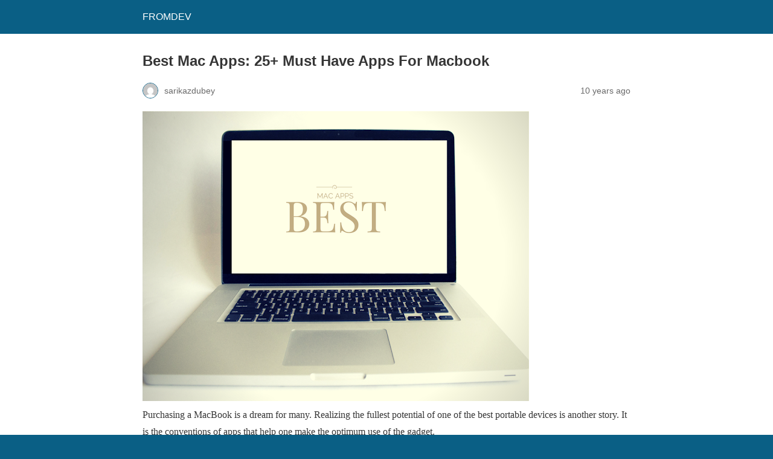

--- FILE ---
content_type: text/html; charset=utf-8
request_url: https://www.fromdev.com/2015/08/must-have-mac-apps.html?amp=1
body_size: 16695
content:
<!DOCTYPE html>
<html amp lang="en-US" data-amp-auto-lightbox-disable transformed="self;v=1" i-amphtml-layout="" i-amphtml-no-boilerplate="">
<head><meta charset="utf-8"><meta name="viewport" content="width=device-width,minimum-scale=1"><link rel="preconnect" href="https://cdn.ampproject.org"><style amp-runtime="" i-amphtml-version="012512221826001">html{overflow-x:hidden!important}html.i-amphtml-fie{height:100%!important;width:100%!important}html:not([amp4ads]),html:not([amp4ads]) body{height:auto!important}html:not([amp4ads]) body{margin:0!important}body{-webkit-text-size-adjust:100%;-moz-text-size-adjust:100%;-ms-text-size-adjust:100%;text-size-adjust:100%}html.i-amphtml-singledoc.i-amphtml-embedded{-ms-touch-action:pan-y pinch-zoom;touch-action:pan-y pinch-zoom}html.i-amphtml-fie>body,html.i-amphtml-singledoc>body{overflow:visible!important}html.i-amphtml-fie:not(.i-amphtml-inabox)>body,html.i-amphtml-singledoc:not(.i-amphtml-inabox)>body{position:relative!important}html.i-amphtml-ios-embed-legacy>body{overflow-x:hidden!important;overflow-y:auto!important;position:absolute!important}html.i-amphtml-ios-embed{overflow-y:auto!important;position:static}#i-amphtml-wrapper{overflow-x:hidden!important;overflow-y:auto!important;position:absolute!important;top:0!important;left:0!important;right:0!important;bottom:0!important;margin:0!important;display:block!important}html.i-amphtml-ios-embed.i-amphtml-ios-overscroll,html.i-amphtml-ios-embed.i-amphtml-ios-overscroll>#i-amphtml-wrapper{-webkit-overflow-scrolling:touch!important}#i-amphtml-wrapper>body{position:relative!important;border-top:1px solid transparent!important}#i-amphtml-wrapper+body{visibility:visible}#i-amphtml-wrapper+body .i-amphtml-lightbox-element,#i-amphtml-wrapper+body[i-amphtml-lightbox]{visibility:hidden}#i-amphtml-wrapper+body[i-amphtml-lightbox] .i-amphtml-lightbox-element{visibility:visible}#i-amphtml-wrapper.i-amphtml-scroll-disabled,.i-amphtml-scroll-disabled{overflow-x:hidden!important;overflow-y:hidden!important}amp-instagram{padding:54px 0px 0px!important;background-color:#fff}amp-iframe iframe{box-sizing:border-box!important}[amp-access][amp-access-hide]{display:none}[subscriptions-dialog],body:not(.i-amphtml-subs-ready) [subscriptions-action],body:not(.i-amphtml-subs-ready) [subscriptions-section]{display:none!important}amp-experiment,amp-live-list>[update]{display:none}amp-list[resizable-children]>.i-amphtml-loading-container.amp-hidden{display:none!important}amp-list [fetch-error],amp-list[load-more] [load-more-button],amp-list[load-more] [load-more-end],amp-list[load-more] [load-more-failed],amp-list[load-more] [load-more-loading]{display:none}amp-list[diffable] div[role=list]{display:block}amp-story-page,amp-story[standalone]{min-height:1px!important;display:block!important;height:100%!important;margin:0!important;padding:0!important;overflow:hidden!important;width:100%!important}amp-story[standalone]{background-color:#000!important;position:relative!important}amp-story-page{background-color:#757575}amp-story .amp-active>div,amp-story .i-amphtml-loader-background{display:none!important}amp-story-page:not(:first-of-type):not([distance]):not([active]){transform:translateY(1000vh)!important}amp-autocomplete{position:relative!important;display:inline-block!important}amp-autocomplete>input,amp-autocomplete>textarea{padding:0.5rem;border:1px solid rgba(0,0,0,.33)}.i-amphtml-autocomplete-results,amp-autocomplete>input,amp-autocomplete>textarea{font-size:1rem;line-height:1.5rem}[amp-fx^=fly-in]{visibility:hidden}amp-script[nodom],amp-script[sandboxed]{position:fixed!important;top:0!important;width:1px!important;height:1px!important;overflow:hidden!important;visibility:hidden}
/*# sourceURL=/css/ampdoc.css*/[hidden]{display:none!important}.i-amphtml-element{display:inline-block}.i-amphtml-blurry-placeholder{transition:opacity 0.3s cubic-bezier(0.0,0.0,0.2,1)!important;pointer-events:none}[layout=nodisplay]:not(.i-amphtml-element){display:none!important}.i-amphtml-layout-fixed,[layout=fixed][width][height]:not(.i-amphtml-layout-fixed){display:inline-block;position:relative}.i-amphtml-layout-responsive,[layout=responsive][width][height]:not(.i-amphtml-layout-responsive),[width][height][heights]:not([layout]):not(.i-amphtml-layout-responsive),[width][height][sizes]:not(img):not([layout]):not(.i-amphtml-layout-responsive){display:block;position:relative}.i-amphtml-layout-intrinsic,[layout=intrinsic][width][height]:not(.i-amphtml-layout-intrinsic){display:inline-block;position:relative;max-width:100%}.i-amphtml-layout-intrinsic .i-amphtml-sizer{max-width:100%}.i-amphtml-intrinsic-sizer{max-width:100%;display:block!important}.i-amphtml-layout-container,.i-amphtml-layout-fixed-height,[layout=container],[layout=fixed-height][height]:not(.i-amphtml-layout-fixed-height){display:block;position:relative}.i-amphtml-layout-fill,.i-amphtml-layout-fill.i-amphtml-notbuilt,[layout=fill]:not(.i-amphtml-layout-fill),body noscript>*{display:block;overflow:hidden!important;position:absolute;top:0;left:0;bottom:0;right:0}body noscript>*{position:absolute!important;width:100%;height:100%;z-index:2}body noscript{display:inline!important}.i-amphtml-layout-flex-item,[layout=flex-item]:not(.i-amphtml-layout-flex-item){display:block;position:relative;-ms-flex:1 1 auto;flex:1 1 auto}.i-amphtml-layout-fluid{position:relative}.i-amphtml-layout-size-defined{overflow:hidden!important}.i-amphtml-layout-awaiting-size{position:absolute!important;top:auto!important;bottom:auto!important}i-amphtml-sizer{display:block!important}@supports (aspect-ratio:1/1){i-amphtml-sizer.i-amphtml-disable-ar{display:none!important}}.i-amphtml-blurry-placeholder,.i-amphtml-fill-content{display:block;height:0;max-height:100%;max-width:100%;min-height:100%;min-width:100%;width:0;margin:auto}.i-amphtml-layout-size-defined .i-amphtml-fill-content{position:absolute;top:0;left:0;bottom:0;right:0}.i-amphtml-replaced-content,.i-amphtml-screen-reader{padding:0!important;border:none!important}.i-amphtml-screen-reader{position:fixed!important;top:0px!important;left:0px!important;width:4px!important;height:4px!important;opacity:0!important;overflow:hidden!important;margin:0!important;display:block!important;visibility:visible!important}.i-amphtml-screen-reader~.i-amphtml-screen-reader{left:8px!important}.i-amphtml-screen-reader~.i-amphtml-screen-reader~.i-amphtml-screen-reader{left:12px!important}.i-amphtml-screen-reader~.i-amphtml-screen-reader~.i-amphtml-screen-reader~.i-amphtml-screen-reader{left:16px!important}.i-amphtml-unresolved{position:relative;overflow:hidden!important}.i-amphtml-select-disabled{-webkit-user-select:none!important;-ms-user-select:none!important;user-select:none!important}.i-amphtml-notbuilt,[layout]:not(.i-amphtml-element),[width][height][heights]:not([layout]):not(.i-amphtml-element),[width][height][sizes]:not(img):not([layout]):not(.i-amphtml-element){position:relative;overflow:hidden!important;color:transparent!important}.i-amphtml-notbuilt:not(.i-amphtml-layout-container)>*,[layout]:not([layout=container]):not(.i-amphtml-element)>*,[width][height][heights]:not([layout]):not(.i-amphtml-element)>*,[width][height][sizes]:not([layout]):not(.i-amphtml-element)>*{display:none}amp-img:not(.i-amphtml-element)[i-amphtml-ssr]>img.i-amphtml-fill-content{display:block}.i-amphtml-notbuilt:not(.i-amphtml-layout-container),[layout]:not([layout=container]):not(.i-amphtml-element),[width][height][heights]:not([layout]):not(.i-amphtml-element),[width][height][sizes]:not(img):not([layout]):not(.i-amphtml-element){color:transparent!important;line-height:0!important}.i-amphtml-ghost{visibility:hidden!important}.i-amphtml-element>[placeholder],[layout]:not(.i-amphtml-element)>[placeholder],[width][height][heights]:not([layout]):not(.i-amphtml-element)>[placeholder],[width][height][sizes]:not([layout]):not(.i-amphtml-element)>[placeholder]{display:block;line-height:normal}.i-amphtml-element>[placeholder].amp-hidden,.i-amphtml-element>[placeholder].hidden{visibility:hidden}.i-amphtml-element:not(.amp-notsupported)>[fallback],.i-amphtml-layout-container>[placeholder].amp-hidden,.i-amphtml-layout-container>[placeholder].hidden{display:none}.i-amphtml-layout-size-defined>[fallback],.i-amphtml-layout-size-defined>[placeholder]{position:absolute!important;top:0!important;left:0!important;right:0!important;bottom:0!important;z-index:1}amp-img[i-amphtml-ssr]:not(.i-amphtml-element)>[placeholder]{z-index:auto}.i-amphtml-notbuilt>[placeholder]{display:block!important}.i-amphtml-hidden-by-media-query{display:none!important}.i-amphtml-element-error{background:red!important;color:#fff!important;position:relative!important}.i-amphtml-element-error:before{content:attr(error-message)}i-amp-scroll-container,i-amphtml-scroll-container{position:absolute;top:0;left:0;right:0;bottom:0;display:block}i-amp-scroll-container.amp-active,i-amphtml-scroll-container.amp-active{overflow:auto;-webkit-overflow-scrolling:touch}.i-amphtml-loading-container{display:block!important;pointer-events:none;z-index:1}.i-amphtml-notbuilt>.i-amphtml-loading-container{display:block!important}.i-amphtml-loading-container.amp-hidden{visibility:hidden}.i-amphtml-element>[overflow]{cursor:pointer;position:relative;z-index:2;visibility:hidden;display:initial;line-height:normal}.i-amphtml-layout-size-defined>[overflow]{position:absolute}.i-amphtml-element>[overflow].amp-visible{visibility:visible}template{display:none!important}.amp-border-box,.amp-border-box *,.amp-border-box :after,.amp-border-box :before{box-sizing:border-box}amp-pixel{display:none!important}amp-analytics,amp-auto-ads,amp-story-auto-ads{position:fixed!important;top:0!important;width:1px!important;height:1px!important;overflow:hidden!important;visibility:hidden}amp-story{visibility:hidden!important}html.i-amphtml-fie>amp-analytics{position:initial!important}[visible-when-invalid]:not(.visible),form [submit-error],form [submit-success],form [submitting]{display:none}amp-accordion{display:block!important}@media (min-width:1px){:where(amp-accordion>section)>:first-child{margin:0;background-color:#efefef;padding-right:20px;border:1px solid #dfdfdf}:where(amp-accordion>section)>:last-child{margin:0}}amp-accordion>section{float:none!important}amp-accordion>section>*{float:none!important;display:block!important;overflow:hidden!important;position:relative!important}amp-accordion,amp-accordion>section{margin:0}amp-accordion:not(.i-amphtml-built)>section>:last-child{display:none!important}amp-accordion:not(.i-amphtml-built)>section[expanded]>:last-child{display:block!important}
/*# sourceURL=/css/ampshared.css*/</style><meta name="amp-to-amp-navigation" content="AMP-Redirect-To; AMP.navigateTo"><meta name="robots" content="max-image-preview:large"><meta name="generator" content="AMP Plugin v2.5.4; mode=reader; theme=legacy"><meta name="generator" content="WordPress 6.5.7"><meta name="description" content="Purchasing a MacBook is a dream for many. Realizing the fullest potential of one of the best portable devices is another story. It is the conventions of apps that help one make the optimum use of the gadget. There is no dearth of useful &amp; entertaining apps for Mac. Best Mac apps: 20 must-have apps"><meta name="robots" content="max-image-preview:large"><meta name="generator" content="All in One SEO (AIOSEO) 4.7.0"><meta property="og:locale" content="en_US"><meta property="og:site_name" content="FROMDEV - Programming Books, Tutorials, Gaming, Hacking &amp; Security"><meta property="og:type" content="article"><meta property="og:title" content="Best Mac Apps: 25+ Must Have Apps For Macbook - FROMDEV"><meta property="og:description" content="Purchasing a MacBook is a dream for many. Realizing the fullest potential of one of the best portable devices is another story. It is the conventions of apps that help one make the optimum use of the gadget. There is no dearth of useful &amp; entertaining apps for Mac. Best Mac apps: 20 must-have apps"><meta property="og:url" content="https://www.fromdev.com/2015/08/must-have-mac-apps.html"><meta property="og:image" content="https://www.fromdev.com/wp-content/uploads/2023/01/FROMDEV.png"><meta property="og:image:secure_url" content="https://www.fromdev.com/wp-content/uploads/2023/01/FROMDEV.png"><meta property="og:image:width" content="960"><meta property="og:image:height" content="540"><meta property="article:published_time" content="2015-08-20T15:30:00+00:00"><meta property="article:modified_time" content="2024-07-07T02:57:20+00:00"><meta name="twitter:card" content="summary_large_image"><meta name="twitter:title" content="Best Mac Apps: 25+ Must Have Apps For Macbook - FROMDEV"><meta name="twitter:description" content="Purchasing a MacBook is a dream for many. Realizing the fullest potential of one of the best portable devices is another story. It is the conventions of apps that help one make the optimum use of the gadget. There is no dearth of useful &amp; entertaining apps for Mac. Best Mac apps: 20 must-have apps"><meta name="twitter:image" content="https://www.fromdev.com/wp-content/uploads/2023/01/FROMDEV.png"><script async="" src="https://cdn.ampproject.org/v0.mjs" type="module" crossorigin="anonymous"></script><script async nomodule src="https://cdn.ampproject.org/v0.js" crossorigin="anonymous"></script><style amp-custom="">#amp-mobile-version-switcher{left:0;position:absolute;width:100%;z-index:100}#amp-mobile-version-switcher>a{background-color:#444;border:0;color:#eaeaea;display:block;font-family:-apple-system,BlinkMacSystemFont,Segoe UI,Roboto,Oxygen-Sans,Ubuntu,Cantarell,Helvetica Neue,sans-serif;font-size:16px;font-weight:600;padding:15px 0;text-align:center;-webkit-text-decoration:none;text-decoration:none}#amp-mobile-version-switcher>a:active,#amp-mobile-version-switcher>a:focus,#amp-mobile-version-switcher>a:hover{-webkit-text-decoration:underline;text-decoration:underline}:where(.wp-block-button__link){border-radius:9999px;box-shadow:none;padding:calc(.667em + 2px) calc(1.333em + 2px);text-decoration:none}:where(.wp-block-columns){margin-bottom:1.75em}:where(.wp-block-columns.has-background){padding:1.25em 2.375em}:where(.wp-block-post-comments input[type=submit]){border:none}:where(.wp-block-cover-image:not(.has-text-color)),:where(.wp-block-cover:not(.has-text-color)){color:#fff}:where(.wp-block-cover-image.is-light:not(.has-text-color)),:where(.wp-block-cover.is-light:not(.has-text-color)){color:#000}:where(.wp-block-file){margin-bottom:1.5em}:where(.wp-block-file__button){border-radius:2em;display:inline-block;padding:.5em 1em}:where(.wp-block-file__button):is(a):active,:where(.wp-block-file__button):is(a):focus,:where(.wp-block-file__button):is(a):hover,:where(.wp-block-file__button):is(a):visited{box-shadow:none;color:#fff;opacity:.85;text-decoration:none}@keyframes turn-on-visibility{0%{opacity:0}to{opacity:1}}@keyframes turn-off-visibility{0%{opacity:1;visibility:visible}99%{opacity:0;visibility:visible}to{opacity:0;visibility:hidden}}@keyframes lightbox-zoom-in{0%{transform:translate(calc(( -100vw + var(--wp--lightbox-scrollbar-width) ) / 2 + var(--wp--lightbox-initial-left-position)),calc(-50vh + var(--wp--lightbox-initial-top-position))) scale(var(--wp--lightbox-scale))}to{transform:translate(-50%,-50%) scale(1)}}@keyframes lightbox-zoom-out{0%{transform:translate(-50%,-50%) scale(1);visibility:visible}99%{visibility:visible}to{transform:translate(calc(( -100vw + var(--wp--lightbox-scrollbar-width) ) / 2 + var(--wp--lightbox-initial-left-position)),calc(-50vh + var(--wp--lightbox-initial-top-position))) scale(var(--wp--lightbox-scale));visibility:hidden}}:where(.wp-block-latest-comments:not([data-amp-original-style*=line-height] .wp-block-latest-comments__comment)){line-height:1.1}:where(.wp-block-latest-comments:not([data-amp-original-style*=line-height] .wp-block-latest-comments__comment-excerpt p)){line-height:1.8}ul{box-sizing:border-box}:where(.wp-block-navigation.has-background .wp-block-navigation-item a:not(.wp-element-button)),:where(.wp-block-navigation.has-background .wp-block-navigation-submenu a:not(.wp-element-button)){padding:.5em 1em}:where(.wp-block-navigation .wp-block-navigation__submenu-container .wp-block-navigation-item a:not(.wp-element-button)),:where(.wp-block-navigation .wp-block-navigation__submenu-container .wp-block-navigation-submenu a:not(.wp-element-button)),:where(.wp-block-navigation .wp-block-navigation__submenu-container .wp-block-navigation-submenu button.wp-block-navigation-item__content),:where(.wp-block-navigation .wp-block-navigation__submenu-container .wp-block-pages-list__item button.wp-block-navigation-item__content){padding:.5em 1em}@keyframes overlay-menu__fade-in-animation{0%{opacity:0;transform:translateY(.5em)}to{opacity:1;transform:translateY(0)}}:where(p.has-text-color:not(.has-link-color)) a{color:inherit}:where(.wp-block-post-excerpt){margin-bottom:var(--wp--style--block-gap);margin-top:var(--wp--style--block-gap)}:where(.wp-block-preformatted.has-background){padding:1.25em 2.375em}:where(.wp-block-pullquote){margin:0 0 1em}:where(.wp-block-search__button){border:1px solid #ccc;padding:6px 10px}:where(.wp-block-search__button-inside .wp-block-search__inside-wrapper){border:1px solid #949494;box-sizing:border-box;padding:4px}:where(.wp-block-search__button-inside .wp-block-search__inside-wrapper) :where(.wp-block-search__button){padding:4px 8px}:where(.wp-block-term-description){margin-bottom:var(--wp--style--block-gap);margin-top:var(--wp--style--block-gap)}:where(pre.wp-block-verse){font-family:inherit}:root{--wp--preset--font-size--normal:16px;--wp--preset--font-size--huge:42px}html :where(.has-border-color){border-style:solid}html :where([data-amp-original-style*=border-top-color]){border-top-style:solid}html :where([data-amp-original-style*=border-right-color]){border-right-style:solid}html :where([data-amp-original-style*=border-bottom-color]){border-bottom-style:solid}html :where([data-amp-original-style*=border-left-color]){border-left-style:solid}html :where([data-amp-original-style*=border-width]){border-style:solid}html :where([data-amp-original-style*=border-top-width]){border-top-style:solid}html :where([data-amp-original-style*=border-right-width]){border-right-style:solid}html :where([data-amp-original-style*=border-bottom-width]){border-bottom-style:solid}html :where([data-amp-original-style*=border-left-width]){border-left-style:solid}html :where(amp-img[class*=wp-image-]),html :where(amp-anim[class*=wp-image-]){height:auto;max-width:100%}:where(figure){margin:0 0 1em}html :where(.is-position-sticky){--wp-admin--admin-bar--position-offset:var(--wp-admin--admin-bar--height,0px)}@media screen and (max-width:600px){html :where(.is-position-sticky){--wp-admin--admin-bar--position-offset:0px}}:where(.wp-block-group.has-background){padding:1.25em 2.375em}amp-img.amp-wp-enforced-sizes{object-fit:contain}amp-img img,amp-img noscript{image-rendering:inherit;object-fit:inherit;object-position:inherit}.amp-wp-enforced-sizes{max-width:100%;margin:0 auto}html{background:#0a5f85}body{background:#fff;color:#353535;font-family:Georgia,"Times New Roman",Times,Serif;font-weight:300;line-height:1.75}p,ul{margin:0 0 1em;padding:0}a,a:visited{color:#0a5f85}a:hover,a:active,a:focus{color:#353535}blockquote{color:#353535;background:rgba(127,127,127,.125);border-left:2px solid #0a5f85;margin:8px 0 24px 0;padding:16px}blockquote p:last-child{margin-bottom:0}.amp-wp-meta,.amp-wp-header div,.amp-wp-title,.amp-wp-tax-category,.amp-wp-comments-link,.amp-wp-footer p,.back-to-top{font-family:-apple-system,BlinkMacSystemFont,"Segoe UI","Roboto","Oxygen-Sans","Ubuntu","Cantarell","Helvetica Neue",sans-serif}.amp-wp-header{background-color:#0a5f85}.amp-wp-header div{color:#fff;font-size:1em;font-weight:400;margin:0 auto;max-width:calc(840px - 32px);padding:.875em 16px;position:relative}.amp-wp-header a{color:#fff;text-decoration:none}.amp-wp-article{color:#353535;font-weight:400;margin:1.5em auto;max-width:840px;overflow-wrap:break-word;word-wrap:break-word}.amp-wp-article-header{align-items:center;align-content:stretch;display:flex;flex-wrap:wrap;justify-content:space-between;margin:1.5em 16px 0}.amp-wp-title{color:#353535;display:block;flex:1 0 100%;font-weight:900;margin:0 0 .625em;width:100%}.amp-wp-meta{color:#696969;display:inline-block;flex:2 1 50%;font-size:.875em;line-height:1.5em;margin:0 0 1.5em;padding:0}.amp-wp-article-header .amp-wp-meta:last-of-type{text-align:right}.amp-wp-article-header .amp-wp-meta:first-of-type{text-align:left}.amp-wp-byline amp-img,.amp-wp-byline .amp-wp-author{display:inline-block;vertical-align:middle}.amp-wp-byline amp-img{border:1px solid #0a5f85;border-radius:50%;position:relative;margin-right:6px}.amp-wp-posted-on{text-align:right}.amp-wp-article-content{margin:0 16px}.amp-wp-article-content ul{margin-left:1em}.amp-wp-article-content amp-img{margin:0 auto}.amp-wp-article-footer .amp-wp-meta{display:block}.amp-wp-tax-category{color:#696969;font-size:.875em;line-height:1.5em;margin:1.5em 16px}.amp-wp-comments-link{color:#696969;font-size:.875em;line-height:1.5em;text-align:center;margin:2.25em 0 1.5em}.amp-wp-comments-link a{border-style:solid;border-color:#c2c2c2;border-width:1px 1px 2px;border-radius:4px;background-color:transparent;color:#0a5f85;cursor:pointer;display:block;font-size:14px;font-weight:600;line-height:18px;margin:0 auto;max-width:200px;padding:11px 16px;text-decoration:none;width:50%;-webkit-transition:background-color .2s ease;transition:background-color .2s ease}.amp-wp-footer{border-top:1px solid #c2c2c2;margin:calc(1.5em - 1px) 0 0}.amp-wp-footer div{margin:0 auto;max-width:calc(840px - 32px);padding:1.25em 16px 1.25em;position:relative}.amp-wp-footer h2{font-size:1em;line-height:1.375em;margin:0 0 .5em}.amp-wp-footer p{color:#696969;font-size:.8em;line-height:1.5em;margin:0 85px 0 0}.amp-wp-footer a{text-decoration:none}.back-to-top{bottom:1.275em;font-size:.8em;font-weight:600;line-height:2em;position:absolute;right:16px}.amp-wp-5d0d35c:not(#_#_#_#_#_){clear:both;text-align:center}.amp-wp-c22bbe5:not(#_#_#_#_#_){font-family:"calibri";font-size:16px;vertical-align:baseline;white-space:pre-wrap}.amp-wp-8d8d3b9:not(#_#_#_#_#_){margin-bottom:0pt;margin-top:0pt}.amp-wp-102b7f8:not(#_#_#_#_#_){text-align:left}.amp-wp-5248fd2:not(#_#_#_#_#_){background-color:white;color:#222;font-family:Arial,Helvetica,sans-serif;font-size:small}

/*# sourceURL=amp-custom.css */</style><link rel="canonical" href="https://www.fromdev.com/2015/08/must-have-mac-apps.html"><title>Best Mac Apps: 25+ Must Have Apps For Macbook - FROMDEV</title><script type="application/ld+json" class="aioseo-schema">{"@context":"https://schema.org","@graph":[{"@type":"BlogPosting","@id":"https://www.fromdev.com/2015/08/must-have-mac-apps.html#blogposting","name":"Best Mac Apps: 25+ Must Have Apps For Macbook - FROMDEV","headline":"Best Mac Apps: 25+ Must Have Apps For Macbook","author":{"@id":"https://www.fromdev.com/author/sarikazdubey#author"},"publisher":{"@id":"https://www.fromdev.com/#organization"},"image":{"@type":"ImageObject","url":"https://3.bp.blogspot.com/-4GUmgx6qQBA/VdVCd1WUFOI/AAAAAAAAE48/_6GSesHANrc/s640/best-mac-apps.png","@id":"https://www.fromdev.com/2015/08/must-have-mac-apps.html/#articleImage"},"datePublished":"2015-08-20T15:30:00+00:00","dateModified":"2024-07-07T02:57:20+00:00","inLanguage":"en-US","mainEntityOfPage":{"@id":"https://www.fromdev.com/2015/08/must-have-mac-apps.html#webpage"},"isPartOf":{"@id":"https://www.fromdev.com/2015/08/must-have-mac-apps.html#webpage"},"articleSection":"Apple, Apps, Mac"},{"@type":"BreadcrumbList","@id":"https://www.fromdev.com/2015/08/must-have-mac-apps.html#breadcrumblist","itemListElement":[{"@type":"ListItem","@id":"https://www.fromdev.com/#listItem","position":1,"name":"Home","item":"https://www.fromdev.com/","nextItem":"https://www.fromdev.com/2015/#listItem"},{"@type":"ListItem","@id":"https://www.fromdev.com/2015/#listItem","position":2,"name":"2015","item":"https://www.fromdev.com/2015/","nextItem":"https://www.fromdev.com/2015/08/#listItem","previousItem":"https://www.fromdev.com/#listItem"},{"@type":"ListItem","@id":"https://www.fromdev.com/2015/08/#listItem","position":3,"name":"August","previousItem":"https://www.fromdev.com/2015/#listItem"}]},{"@type":"Organization","@id":"https://www.fromdev.com/#organization","name":"fromdev","description":"Programming Books, Tutorials, Gaming, Hacking \u0026 Security","url":"https://www.fromdev.com/","logo":{"@type":"ImageObject","url":"https://www.fromdev.com/wp-content/uploads/2023/01/FROMDEV.png","@id":"https://www.fromdev.com/2015/08/must-have-mac-apps.html/#organizationLogo","width":960,"height":540},"image":{"@id":"https://www.fromdev.com/2015/08/must-have-mac-apps.html/#organizationLogo"}},{"@type":"Person","@id":"https://www.fromdev.com/author/sarikazdubey#author","url":"https://www.fromdev.com/author/sarikazdubey","name":"sarikazdubey","image":{"@type":"ImageObject","@id":"https://www.fromdev.com/2015/08/must-have-mac-apps.html#authorImage","url":"https://secure.gravatar.com/avatar/7f47b76a6884b6d519b1b96cb48e3ea4?s=96\u0026d=mm\u0026r=g","width":96,"height":96,"caption":"sarikazdubey"}},{"@type":"WebPage","@id":"https://www.fromdev.com/2015/08/must-have-mac-apps.html#webpage","url":"https://www.fromdev.com/2015/08/must-have-mac-apps.html","name":"Best Mac Apps: 25+ Must Have Apps For Macbook - FROMDEV","description":"Purchasing a MacBook is a dream for many. Realizing the fullest potential of one of the best portable devices is another story. It is the conventions of apps that help one make the optimum use of the gadget. There is no dearth of useful \u0026 entertaining apps for Mac. Best Mac apps: 20 must-have apps","inLanguage":"en-US","isPartOf":{"@id":"https://www.fromdev.com/#website"},"breadcrumb":{"@id":"https://www.fromdev.com/2015/08/must-have-mac-apps.html#breadcrumblist"},"author":{"@id":"https://www.fromdev.com/author/sarikazdubey#author"},"creator":{"@id":"https://www.fromdev.com/author/sarikazdubey#author"},"datePublished":"2015-08-20T15:30:00+00:00","dateModified":"2024-07-07T02:57:20+00:00"},{"@type":"WebSite","@id":"https://www.fromdev.com/#website","url":"https://www.fromdev.com/","name":"FROMDEV","description":"Programming Books, Tutorials, Gaming, Hacking \u0026 Security","inLanguage":"en-US","publisher":{"@id":"https://www.fromdev.com/#organization"}}]}</script></head>

<body class="">

<header id="top" class="amp-wp-header">
	<div>
		<a href="https://www.fromdev.com/?amp=1" data-wpel-link="internal">
									<span class="amp-site-title">
				FROMDEV			</span>
		</a>
	</div>
</header>

<article class="amp-wp-article">
	<header class="amp-wp-article-header">
		<h1 class="amp-wp-title">Best Mac Apps: 25+ Must Have Apps For Macbook</h1>
			<div class="amp-wp-meta amp-wp-byline">
					<amp-img src="https://secure.gravatar.com/avatar/7f47b76a6884b6d519b1b96cb48e3ea4?s=72&amp;d=mm&amp;r=g" srcset="
					https://secure.gravatar.com/avatar/7f47b76a6884b6d519b1b96cb48e3ea4?s=24&amp;d=mm&amp;r=g 1x,
					https://secure.gravatar.com/avatar/7f47b76a6884b6d519b1b96cb48e3ea4?s=48&amp;d=mm&amp;r=g 2x,
					https://secure.gravatar.com/avatar/7f47b76a6884b6d519b1b96cb48e3ea4?s=72&amp;d=mm&amp;r=g 3x
				" alt="sarikazdubey" width="24" height="24" layout="fixed" class="i-amphtml-layout-fixed i-amphtml-layout-size-defined" style="width:24px;height:24px" i-amphtml-layout="fixed"></amp-img>
				<span class="amp-wp-author author vcard">sarikazdubey</span>
	</div>
<div class="amp-wp-meta amp-wp-posted-on">
	<time datetime="2015-08-20T15:30:00+00:00">
		10 years ago	</time>
</div>
	</header>

	
	<div class="amp-wp-article-content">
		<div dir="ltr" data-amp-original-style="text-align: left;" class="amp-wp-102b7f8">
<div data-amp-original-style="clear: both; text-align: center;" class="amp-wp-5d0d35c"><amp-img alt="List of Best Mac Apps: 20 Must Have Apps For Macbook" src="https://3.bp.blogspot.com/-4GUmgx6qQBA/VdVCd1WUFOI/AAAAAAAAE48/_6GSesHANrc/s640/best-mac-apps.png" title="List of Best Mac Apps: 20 Must Have Apps For Macbook" width="640" height="480" class="amp-wp-enforced-sizes i-amphtml-layout-intrinsic i-amphtml-layout-size-defined" layout="intrinsic" data-hero-candidate="" data-hero i-amphtml-ssr i-amphtml-layout="intrinsic"><i-amphtml-sizer slot="i-amphtml-svc" class="i-amphtml-sizer"><img alt="" aria-hidden="true" class="i-amphtml-intrinsic-sizer" role="presentation" src="[data-uri]"></i-amphtml-sizer><img class="i-amphtml-fill-content i-amphtml-replaced-content" decoding="async" alt="List of Best Mac Apps: 20 Must Have Apps For Macbook" src="https://3.bp.blogspot.com/-4GUmgx6qQBA/VdVCd1WUFOI/AAAAAAAAE48/_6GSesHANrc/s640/best-mac-apps.png" title="List of Best Mac Apps: 20 Must Have Apps For Macbook"></amp-img></div>
<p>Purchasing a MacBook is a dream for many. Realizing the fullest potential of one of the best portable devices is another story. It is the conventions of apps that help one make the optimum use of the gadget.</p>
<p>There is no dearth of useful &amp; entertaining apps for Mac. Best Mac apps: 20 must-have apps for Macbook surveyed scores of MacBook users to understand the usage of Apps, free as well as paid that could alter the way one uses Mac.</p>
<p>Ranging from music &amp; entertainment to enhancing productivity, communication &amp; more, the crux of the study is presented in the form of a list of 20 must-have apps for MacBook. So, add a bit of a soul to your Mac by installing these must have Apps.<br>
<a name="more"></a><span><span data-amp-original-style='font-family: "calibri"; font-size: 16px; vertical-align: baseline; white-space: pre-wrap;' class="amp-wp-c22bbe5"></span></span></p>
<h2><a href="http://www.macupdate.com/app/mac/33033/spotify" name="Spotify-Audio-Free" rel="nofollow noopener external noreferrer" target="_blank" title="Spotify (Audio) -Free" data-wpel-link="external">Spotify (Audio) -Free</a></h2>
<p>Take your love for music to another level with the Spotify app. Spotify has been providing streaming music services since its inception. Classical or rock, whatever your type is, is available on this app. Choose from the vast list and tune in to your favorites anytime anywhere.</p>
<h2><a href="http://www.macupdate.com/app/mac/5758/vlc-media-player" name="VLC-Video--Free" rel="nofollow noopener external noreferrer" target="_blank" title="VLC (Video) - Free" data-wpel-link="external">VLC (Video) – Free</a></h2>
<p>What more do you need than a media player that plays video and audio files in any format? It is the best ever media player in the market that is fast and smooth.  This impressive player is always ready to serve your music palate with finest tunes &amp; melodies.</p>
<h2><a href="http://www.macupdate.com/app/mac/27456/evernote" name="Evernote-ProductivityFree" rel="nofollow noopener external noreferrer" target="_blank" title="Evernote (Productivity)-Free" data-wpel-link="external">Evernote (Productivity)-Free</a></h2>
<p>Busy schedules and even busier brains! Remembering everything all the time is not everyone’s cup of tea until and unless you have a manager known as Evernote. This must have app does everything for you- write notes, checklist and remembers things on your behalf. In a nutshell, it organizes your schedule &amp; makes sure you manage your time better.</p>
<h2><a href="http://www.macupdate.com/app/mac/38586/fantastical" name="Fantastical-Productivity3999" rel="nofollow noopener external noreferrer" target="_blank" title="Fantastical (Productivity)-$39.99" data-wpel-link="external">Fantastical (Productivity)-$39.99</a></h2>
<p>This fantastic app is fun to use. Go on to add your event by writing a short description with a single click and swiftly return to the task you were doing previously. Moreover, it is simple to edit and delete without much fuss. The best thing is that it works with Mac calendar service that makes your job even easier. You can download 21 days free trial before purchasing it.</p>
<h2><a href="http://www.macupdate.com/app/mac/35862/wunderlist" name="Wunderlist-Productivity-Free" rel="nofollow noopener external noreferrer" target="_blank" title="Wunderlist (Productivity) -Free" data-wpel-link="external">Wunderlist (Productivity) -Free</a></h2>
<p>Untangle your daily routine with this stylish app. Whether you are planning a weekend party’s menu or preparing the grocery list, just update it with the Wunderlist and it will remind you. Like a good manager, it informs you of the completion of any task. This wonderful app syncs with all your devices thus upgrading the convenience.<br>
Remind, record and notify- it does it all diligently.</p>
<h2><strike>IWork (Productivity)-Free</strike></h2>
<p>What Microsoft office is to windows iWork is to MacBook. For businessmen, this is a befitting app – Pages, words, keynote, presentation, and spreadsheet. The app with its chic feel, clear interface, and cloud syncing facility is definitely making you love it. And yes, now u can say “I Work” with a broad smile.</p>
<h2><a href="http://www.macupdate.com/app/mac/38754/ia-writer" name="IA-Writer-writing999" rel="nofollow noopener external noreferrer" target="_blank" title="IA Writer (writing)-$9.99" data-wpel-link="external">IA Writer (writing)-$9.99</a></h2>
<p>Imagine writing your heart out till you are done without any disturbances, without anything to distract you. It deletes the option of any formatting or menu bars allowing you to concentrate on writing. It sharpens your writing skills with the syntax features and comes with auto markdown support, importing word docs. Well, this uncomplicated word processor lets you do what you want to, write!</p>
<h2><a href="http://www.macupdate.com/app/mac/28731/dropbox" name="DropBox-emailFree" rel="nofollow noopener external noreferrer" target="_blank" title="DropBox (email)-Free" data-wpel-link="external">DropBox (email)-Free</a></h2>
<p>Share and synchronize our files easily with Dropbox. The ‘drag and drop’ option allows you to store your important files, photos, music, and videos and share them all with your folks whenever you want to. It is simple, straightforward and comes with 2GB of free space.</p>
<h2><a href="http://www.macupdate.com/app/mac/24120/caffeine" name="Caffeine-Utility-ToolFree" rel="nofollow noopener external noreferrer" target="_blank" title="Caffeine (Utility Tool)-Free" data-wpel-link="external">Caffeine (Utility Tool)-Free</a></h2>
<p>Like name like work! The app induces your Mac with energy whenever it is about to go to sleep while an important file is being downloaded. This humble app lives in your menu bar and makes sure that the job has been done before the Mac is turned off manually.</p>
<h2><a href="http://www.macupdate.com/app/mac/22774/the-unarchiver" name="Unarchiver-Utility-ToolFree" rel="nofollow noopener external noreferrer" target="_blank" title="Unarchiver (Utility Tool)-Free" data-wpel-link="external">Unarchiver (Utility Tool)-Free</a></h2>
<p>Unarchiver (Utility tool)-Free<br>
You must have come across the app for unzipping the files where you had limited choice with the format. Not anymore. With unarchiver, now unzip files with almost any format; find your file with foreign characters in the finder easily. What else? It’s free and very handy to use.</p>
<h2><a href="http://www.macupdate.com/app/mac/41220/ccleaner" name="Ccleaner-utility-ToolFree" rel="nofollow noopener external noreferrer" target="_blank" title="Ccleaner (utility Tool)-Free" data-wpel-link="external">Ccleaner (utility Tool)-Free</a></h2>
<p>This is a very efficient and widely loved cleaner that you can use for your Mac. Delete the unwanted files, clear up the trash and free up space for the next big thing.</p>
<h2>TextExpander (time Saving Tool)-$44.95</h2>
<p>This tops the list when it comes to the time-saving app. You like writing, but it’s quite boring to keep writing the same phrases or make the same typo errors when you can define the keyboard shortcuts, isn’t it? Using this tool wisely grants you a lot of free time.</p>
<h2><a href="http://www.macupdate.com/app/mac/34344/alfred" name="Alfred-time-saving-ToolFree" rel="nofollow noopener external noreferrer" target="_blank" title="Alfred (time -saving Tool)-Free" data-wpel-link="external">Alfred (time -saving Tool)-Free</a></h2>
<p>Let me call it as a comfortable app because of its quick ability to allow you to access websites, online searches, application, files, contacts, etc at just a click.  It learns from your behavior and arranges the apps in that order.</p>
<h2><a href="http://www.macupdate.com/app/mac/11612/ibank" name="IBank-Utility-Tool5999" rel="nofollow noopener external noreferrer" target="_blank" title="IBank (Utility Tool)-$59.99" data-wpel-link="external">IBank (Utility Tool)-$59.99</a></h2>
<p>Manage your personal finance with the help of iBank. Handle your portfolio, transactions, bank account, spending and the online payment with this simple yet effective app. Quite a dependable app it is.</p>
<h2><a href="http://www.macupdate.com/app/mac/25879/pixelmator" name="Pixelmator-photo-Editing-2999" rel="nofollow noopener external noreferrer" target="_blank" title="Pixelmator (photo Editing) -$29.99" data-wpel-link="external">Pixelmator (photo Editing) -$29.99</a></h2>
<p>In case you have been a fan of Adobe Photoshop then you are going to love this Pixelmator app thoroughly. This image editor allows you to re-touch your original picture, fill colors, filter and add the amazing effects. One of the interesting features is that you can carry forward your work from Mac to iPad without any worries of it getting lost.</p>
<h2><a href="http://www.macupdate.com/app/mac/32956/google-chrome" name="Chrome-communicationFree" rel="nofollow noopener external noreferrer" target="_blank" title="Chrome (communication)-Free" data-wpel-link="external">Chrome (communication)-Free</a></h2>
<p>Lightweight, stable, super-fast and prompt; for a browser like chrome you don’t need to look for something else. It offers quick downloads, comes with a number of extensions and handles Javascript readily. Surely a browser you can trust upon.</p>
<h2><a href="http://www.macupdate.com/app/mac/6366/adium" name="Adium-communicationFree" rel="nofollow noopener external noreferrer" target="_blank" title="Adium (communication)-Free" data-wpel-link="external">Adium (communication)-Free</a></h2>
<p>The first thing you notice about this instant messaging app is that it has one of the cutest icons (a little duck) and while its’ cute, it supports a number of services like ICQ, Yahoo, Gtalk, Jabber, etc. It is highly customized and translated into a number of languages. What more? It can be integrated with your favorite twitter too.</p>
<h2><a href="http://www.macupdate.com/app/mac/19378/transmission" name="TransmissionFree" rel="nofollow noopener external noreferrer" target="_blank" title="Transmission-Free" data-wpel-link="external">Transmission-Free</a></h2>
<p>It is the most trusted BitTorrent clients. Sublime and lightless it has improved a lot since its inception. You can set priority levels, stall limit times, control the bandwidth quantity and filter by groups.</p>
<h2><a href="http://www.macupdate.com/app/mac/31289/selfcontrol" name="Self-ControlFree" rel="nofollow noopener external noreferrer" target="_blank" title="Self Control-Free" data-wpel-link="external">Self Control-Free</a></h2>
<p>Finally, an app to save you from all the apps!  Save yourself from all the things –websites, emails, and internet and make good use of your time with the help of this strict supervisor. All you need to do is set timer and blacklist the sites and until the timer last you have no option but to concentrate on your work.</p>
<div dir="ltr" data-amp-original-style="margin-bottom: 0pt; margin-top: 0pt;" class="amp-wp-8d8d3b9"></div>
<h3 data-amp-original-style="text-align: left;" class="amp-wp-102b7f8"><a href="https://en.wikipedia.org/wiki/OnyX" rel="nofollow external noopener noreferrer" data-wpel-link="external">Onyx</a></h3>
<p>OnyX is a multifunctional tool for optimization and maintenance of Mac Device. It is fully compatible with Intel processors and Power PC. There are various built-in Unix programs in OS X which can be easily controlled with Onyx. Some of its most popular features are as follow:</p>
<ul data-amp-original-style="text-align: left;" class="amp-wp-102b7f8">
<li>Verify startup disk </li>
<li>Repair disk permissions </li>
<li>Rebuild launch services </li>
<li>Rebuild spotlight </li>
<li>Force empty trash </li>
<li>Configure hidden parameters </li>
<li>Delete caches </li>
</ul>
<h3 data-amp-original-style="text-align: left;" class="amp-wp-102b7f8"><a href="https://qsapp.com/" rel="nofollow external noopener noreferrer" data-wpel-link="external">Quicksilver</a></h3>
<p>Quicksilver is a great tool for those who want to improve their productivity. This simple yet so effective tool will enable you to launch apps quickly, open files easily and search content thoroughly. Quicksilver’s launcher pad will allow you to locate whatever you want and the search results will be shown much quicker than your expectation. This tool can also be used to manage iTunes, find dictionaries, and send emails and various other similar activities.</p>
<h3 data-amp-original-style="text-align: left;" class="amp-wp-102b7f8"><strike>Mailbox</strike></h3>
<p>The mailbox has been redesigned by Dropbox to make emails faster and lighter so users can easily scan conversations and move messages to trash or archive. You can now get a completely new and even better inbox for your MacBook. Mailbox enables you to deal with your emails more professionally as you don’t need to get stuck to them if you have other important things to do right now. Mailbox auto-swipe feature allows you to come back to your message later.</p>
<h3 data-amp-original-style="text-align: left;" class="amp-wp-102b7f8"><a href="http://gifbrewery.com/" rel="nofollow external noopener noreferrer" data-wpel-link="external">GIF Brewery</a></h3>
<p>GIF Brewery enables users to convert small video clips into GIFs. If you want to give a preview of a video clip or produce cat GIF, this little app can do bigger things for you. You don’t have to use Adobe because everything can be done with this simple tool on your Mac. Some other popular features are:</p>
<ul data-amp-original-style="text-align: left;" class="amp-wp-102b7f8">
<li>Crop or resize the video to create GIF </li>
<li>Set looping direction like playback, palindrome or reverse </li>
<li>Put multiple captions to your images </li>
<li>Use filters for core image </li>
</ul>
<h3 data-amp-original-style="text-align: left;" class="amp-wp-102b7f8"><a href="https://flexibits.com/fantastical" rel="nofollow external noopener noreferrer" data-wpel-link="external">Fantastical 2</a></h3>
<p>This is the calendar app for Mac users and once you start using it, you will find it really difficult to live without it because there are a number of ways in which you will be able to enjoy this great app. For example, you don’t have to click on a certain time or a day to set appointments because the only thing you have to do is to type a sentence and the Fantastical will figure out whatever you want to schedule. Some of its features are:</p>
<ul data-amp-original-style="text-align: left;" class="amp-wp-102b7f8">
<li>Set events and alerts </li>
<li>Set geofence alerts to set reminders </li>
<li>Complete time zone support </li>
<li>View location maps for events places </li>
<li>Get your favorite dark or light theme </li>
</ul>
<h3 data-amp-original-style="text-align: left;" class="amp-wp-102b7f8"><a href="http://www.duetdisplay.com/" rel="nofollow external noopener noreferrer" data-wpel-link="external">Duet Display</a></h3>
<p>Duet is a great app for you when you want to use an additional display for Mac because this app will enable you to use an iDevice as an additional display. It has been built by ex-apple engineers to increase at least 48% productivity level. This is without any doubt is the best display for your Mac. Some of its features are:</p>
<ul data-amp-original-style="text-align: left;" class="amp-wp-102b7f8">
<li>Secure Wired Connection </li>
<li>Lag Free </li>
<li>Plug &amp; Play Setup </li>
<li>Retina Display (optional) </li>
<li>60 Frames Per Second </li>
<li>Same Day Support </li>
<li>Touch Enabled </li>
</ul>
<h3 data-amp-original-style="text-align: left;" class="amp-wp-102b7f8"><a href="https://agilebits.com/onepassword/mac" rel="nofollow external noopener noreferrer" class="broken_link" data-wpel-link="external">1Password</a></h3>
<p>Everyone who uses the internet has various accounts and for each account, he has to set a unique password and sometimes, it becomes quite difficult to remember each password. However, if you are using 1Password, it will allow you to save all your unique passwords at a single place.</p>
<p>In addition to this, you will also be able to create a master password which can be used at multiple accounts and the best thing about it is that all your passwords will be provided maximum security.</p>
<h3 data-amp-original-style="text-align: left;" class="amp-wp-102b7f8"><a href="http://download.cnet.com/HandBrake/3000-2140_4-43951.html" rel="nofollow external noopener noreferrer" data-wpel-link="external">Handbrake</a></h3>
<p>If you have to do a lot of work with your videos to convert them into playable files for different devices, you would love to discover Handbrake which is an amazing tool to convert any format videos into widely supported modern codes.</p>
<p>There are various options to work with this simple tool but the best thing about it is that anyone who wants to convert videos can easily use it without getting into complex functionalities.</p>
<h3 data-amp-original-style="text-align: left;" class="amp-wp-102b7f8"><a href="https://itunes.apple.com/us/app/clear-tasks-reminders-to-do/id493136154?mt=8" rel="nofollow external noopener noreferrer" data-wpel-link="external">Clear</a></h3>
<p>Clear is a simple yet so effective app for those who have a busy schedule. If you have to use a to-do-list app on a regular basis, this can be the best option for you. Clear enables you to rearrange your everyday activities as per the level of their importance. Its simple design allows you to get things done every more effectively.</p>
<h3 data-amp-original-style="text-align: left;" class="amp-wp-102b7f8"><a href="https://www.code42.com/crashplan/" rel="nofollow external noopener noreferrer" data-wpel-link="external">CrashPlan</a></h3>
<p>CrashPlan is a wonderful app to select and back up your important files to a local area network or a local drive. You can also use cloud services to secure your data in a safer place. The app has made computer backup absolutely easier and you don’t have to worry about your data security any more.</p>
<ul data-amp-original-style="text-align: left;" class="amp-wp-102b7f8">
<li>Free Local Backup </li>
<li>Free Offsite Backup </li>
<li>Unlimited Online Backup </li>
<li>Security Blanket </li>
<li>Access App-ified</li>
</ul>
<div><span></span>
<ul data-amp-original-style="margin-bottom: 0pt; margin-top: 0pt;" class="amp-wp-8d8d3b9"><span> </span></ul>
<p><span> </span></p>
</div>
<blockquote><p>This article is contributed by Sawaram Suthar and Elizabeth Olsen.</p>
<p>Sawaram Suthar is a self-motivated Digital Marketing Consultant, currently associated with Just Total Tech – A Mobile App Development Company. He contributes new ideas and tips on digital marketing, mobile apps, web design and small business on his blog <a href="http://thenextscoop.com/" rel="nofollow noopener external noreferrer" target="_blank" data-wpel-link="external">The Next Scoop</a>. Follow him on Twitter <a href="https://twitter.com/sawarams" rel="nofollow noopener external noreferrer" target="_blank" data-wpel-link="external">@sawarams</a></p>
<p>Elizabeth Olsen is a Digital Marketing Developer at Most Secure VPN which are based on online security Issues. She loves to read and write about different tech and trends, and also produced review like <a href="http://www.mostsecurevpn.com/expressvpn-review/" rel="nofollow noopener external noreferrer" target="_blank" data-wpel-link="external">ExpressVPN Review</a>. Get connected with <a href="https://www.facebook.com/mostsecurevpn/" rel="nofollow noopener external noreferrer" target="_blank" data-wpel-link="external">Most Secure VPN</a> today and stay updated.</p></blockquote>
<p><b></b></p>
<p><b></b></p>
<ul data-amp-original-style="text-align: left;" class="amp-wp-102b7f8">
<li><b>Updated On June 2019: Fixed Broken links and updated minor typos.</b></li>
</ul>
<p><b></b></p>
<div><br data-amp-original-style="background-color: white; color: #222222; font-family: Arial, Helvetica, sans-serif; font-size: small;" class="amp-wp-5248fd2"></div>
</div>
	</div>

	<footer class="amp-wp-article-footer">
			<div class="amp-wp-meta amp-wp-tax-category">
		Categories: <a href="https://www.fromdev.com/category/apple?amp=1" rel="category tag" data-wpel-link="internal">Apple</a>, <a href="https://www.fromdev.com/category/apps?amp=1" rel="category tag" data-wpel-link="internal">Apps</a>, <a href="https://www.fromdev.com/category/mac?amp=1" rel="category tag" data-wpel-link="internal">Mac</a>	</div>

		<div class="amp-wp-meta amp-wp-comments-link">
		<a href="https://www.fromdev.com/2015/08/must-have-mac-apps.html?noamp=mobile#respond" data-wpel-link="internal">
			Leave a Comment		</a>
	</div>
	</footer>
</article>

<footer class="amp-wp-footer">
	<div>
		<h2>FROMDEV</h2>
		<a href="#top" class="back-to-top">Back to top</a>
	</div>
</footer>


		<div id="amp-mobile-version-switcher">
			<a rel="nofollow" href="https://www.fromdev.com/2015/08/must-have-mac-apps.html?noamp=mobile" data-wpel-link="internal">
				Exit mobile version			</a>
		</div>

				


</body></html>
